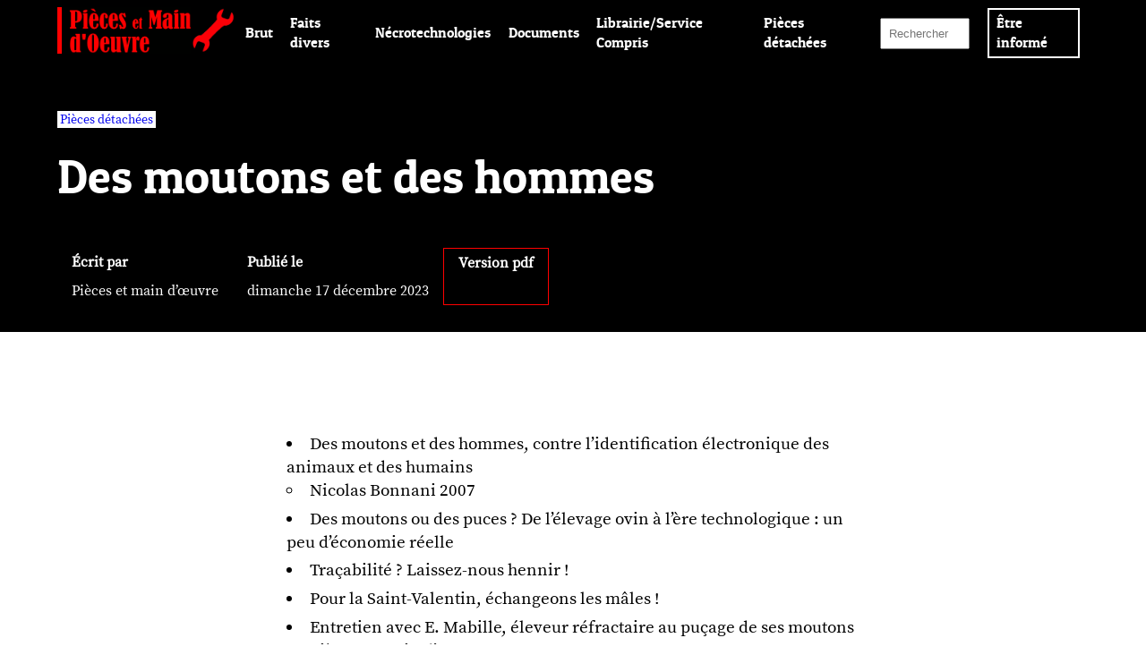

--- FILE ---
content_type: text/html; charset=utf-8
request_url: https://www.piecesetmaindoeuvre.com/pieces-detachees/des-moutons-et-des-hommes
body_size: 2831
content:
	
	<!DOCTYPE html>
<html lang="fr">
<head>
<base href="https://www.piecesetmaindoeuvre.com/">
	<meta charset="utf-8" />
	<title>Pièces et Main d&#8217;Œuvre</title>
	
	
<script>
var mediabox_settings={"auto_detect":true,"ns":"box","tt_img":true,"sel_g":"#documents_portfolio a[type='image\/jpeg'],#documents_portfolio a[type='image\/png'],#documents_portfolio a[type='image\/gif']","sel_c":".mediabox","str_ssStart":"Diaporama","str_ssStop":"Arr\u00eater","str_cur":"{current}\/{total}","str_prev":"Pr\u00e9c\u00e9dent","str_next":"Suivant","str_close":"Fermer","str_loading":"Chargement\u2026","str_petc":"Taper \u2019Echap\u2019 pour fermer","str_dialTitDef":"Boite de dialogue","str_dialTitMed":"Affichage d\u2019un media","splash_url":"","lity":{"skin":"_simple-dark","maxWidth":"90%","maxHeight":"90%","minWidth":"400px","minHeight":"","slideshow_speed":"2500","opacite":"0.9","defaultCaptionState":"expanded"}};
</script>
<!-- insert_head_css -->
<link rel='stylesheet' href='local/cache-css/1c00729b529ca2f0d2e75352b1e85f7f.css?1767750109' type='text/css' />

<script type='text/javascript' src='local/cache-js/8d8b943bdc6e56ad3947f78f79dd2f4f.js?1764950871'></script>










<!-- insert_head -->



	
	<meta name="viewport" content="width=device-width, initial-scale=1" />
	
	<meta name="description" content="" />
	
</head>	
	<body>
		<div class='ajaxbloc' data-ajax-env='HxcCTER+qsOVpLgztAX8Jll9+MyM7FhqtT6XS4pdVDaGIp1UPKpZlqW6PoxHQUN9/XSThxWRKhXuFF9wzByjw6GW/tFfNOh7fJAnlLcC6znmFMRgOPnKbgpHzudsmxbw1K+3Ssc4joNUkCyJrdxEH//wD1FGPDC3oke1at3gT+3fPnYA053/otHK/5323Y/Tfsncr1gchqpc+bsY3e68cKBXAbY5Za+KOKonkSZb4k8XojKTnBQyXxsFw+7VjRxz89EwtCKz5c1vyU2R' data-origin="/pieces-detachees/des-moutons-et-des-hommes">
<section id="header">
	
	<div id="navmain">
		<div>
			<div><a href="https://www.piecesetmaindoeuvre.com"><img
	src="IMG/logo/pmo.png?1700120407"
	class="spip_logo"
	width="480"
	height="125"
	alt=""/></a></div>
			<input id="menu-toggle" type="checkbox" />
			<label class='menu-button-container' for="menu-toggle">
				<div class='menu-button'></div>
			</label>
			<ul class="menu">
				
					<li><a href="brut/">Brut</a></li>
				
					<li><a href="faits-divers/">Faits divers</a></li>
				
					<li><a href="necrotechnologies/">Nécrotechnologies</a></li>
				
					<li><a href="documents/">Documents</a></li>
				
					<li><a href="librairie-service-compris/">Librairie/Service Compris</a></li>
				
					<li><a href="pieces-detachees/">Pièces détachées</a></li>
				
				<li><div class="formulaire_spip formulaire_recherche" id="formulaire_recherche">
<form action="spip.php?page=recherche" method="get"><div class="editer-groupe">
	<input name="page" value="recherche" type="hidden"
>
	
	<input type="search" class="search text" size="10" name="recherche" id="recherche" accesskey="4" autocapitalize="off" autocorrect="off" placeholder="Rechercher"
	/><input type="submit" class="btn submit" value="&gt;&gt;" title="Rechercher" />
</div></form>
</div>
</li>
				<li class="info"><a href="/pieces-detachees/des-moutons-et-des-hommes#footer">Être informé</a></li>
			</ul>
		</div>
	</div>
	
	<div class="titremain">
		
		
		
			
			
				
				
				

					<span class="cat"><a href="pieces-detachees/" aria-label="vars rubrique Pièces détachées">Pièces détachées</a></span><br>
					<h1>Des moutons et des hommes</h1>
					<div class="artmetas">
						<div>
							<h4>Écrit par</h4>
							Pièces et main d&#8217;œuvre<br />
						</div>
						<div>
							<h4>Publié le</h4>
							dimanche 17 décembre 2023
						</div>
						<div class="pdf">
							<h4>Version pdf</h4>
							
						</div>
					</div>
					
				

			
			
			
		
		
		
	</div>
	
</section></div><!--ajaxbloc-->		
		<section id="contenu">
					
			
			
			
					<div class="texte">
						
						<ul class="spip" role="list"><li> Des moutons et des hommes, contre l’identification électronique des animaux et des humains
<ul class="spip" role="list"><li> Nicolas Bonnani 2007</li></ul></li><li> Des moutons ou des puces&nbsp;? De l’élevage ovin à l’ère technologique&nbsp;: un peu d’économie réelle</li><li> Traçabilité&nbsp;? Laissez-nous hennir&nbsp;!</li><li> Pour la Saint-Valentin, échangeons les mâles&nbsp;!</li><li> Entretien avec E. Mabille, éleveur réfractaire au puçage de ses moutons
<ul class="spip" role="list"><li> Pièces et main d’œuvre 2013</li></ul></li><li> Appel de bergers à refuser le puçage électronique
<ul class="spip" role="list"><li> Faut pas pucer 2011</li></ul></li></ul>
						
					</div>
				
			
		
		</section>
			
		<section id="footer">
	
	<div class="footcont">
	
		<div class="footident">
			<a href="https://www.piecesetmaindoeuvre.com"><img
	src="IMG/logo/pmo.png?1700120407"
	class="spip_logo"
	width="480"
	height="125"
	alt=""/></a>
		</div>
		
		<div class="footlivr">
			<h2>Dernières livraisons</h2>
			<ul>
				
					<li><a href="faits-divers/contre-la-destruction-photovoltaique-des-causses">Contre la destruction photovoltaïque des Causses</a></li>
				
					<li><a href="documents/lyon-1830-1848-des-canuts-insurges-au-socialisme-scientifique-bleue-comme-une">Lyon, 1830-1848&nbsp;: Des canuts insurgés au &#171;&nbsp;socialisme scientifique&nbsp;&#187; - Bleue comme une orange,  chap. 18</a></li>
				
					<li><a href="necrotechnologies/a-propos-de-l-intelligence-artificielle">À propos de l&#8217;intelligence artificielle</a></li>
				
					<li><a href="documents/merci-blanche-la-flamme-qui-brula-giono">Merci Blanche - La flamme qui brûla Giono</a></li>
				
					<li><a href="documents/merci-madame-carles-la-femme-qui-avait-tout-vu">Merci madame Carles - La femme qui avait tout vu</a></li>
				
					<li><a href="documents/merci-giono-l-homme-qui-avait-tout-annonce">Merci Giono - L’homme qui avait tout annoncé</a></li>
				
			</ul>
		</div>
		
		<div class="footcat">
			<h2>Rubriques</h2>
			<ul>
				
					<li><a href="brut/">Brut</a></li>
				
					<li><a href="faits-divers/">Faits divers</a></li>
				
					<li><a href="necrotechnologies/">Nécrotechnologies</a></li>
				
					<li><a href="documents/">Documents</a></li>
				
					<li><a href="librairie-service-compris/">Librairie/Service Compris</a></li>
				
					<li><a href="pieces-detachees/">Pièces détachées</a></li>
				
			</ul>
		</div>
		
		<div class="footinfo">
			
				<h2>Être informé</h2>
				<p>Pour recevoir directement nos informations et nos textes au fil de leur parution, inscrivez-vous sur nos listes de diffusion en écrivant à&nbsp;: contact.pmo(arobase)free.fr .</p>
			
			
				<a href="a-propos-du-site/nous-contacter" class="secretfoot">Réagir</a>
			
		</div>
		
	</div>
	
</section>	</body>
	
	</html>



--- FILE ---
content_type: text/css
request_url: https://www.piecesetmaindoeuvre.com/local/cache-css/1c00729b529ca2f0d2e75352b1e85f7f.css?1767750109
body_size: 5287
content:
/* compact [
	plugins-dist/mediabox/lib/lity/lity.css?1764929670
	plugins-dist/mediabox/lity/css/lity.mediabox.css?1764929670
	plugins-dist/mediabox/lity/skins/_simple-dark/lity.css?1764929670
	plugins/auto/player/v4.3.0/css/player.css?1747327044
	local/cache-scss/pmo-cssify-273da83.css?1767750109
] 85% */

/* plugins-dist/mediabox/lib/lity/lity.css?1764929670 */
/*! Lity - v3.0.0-dev - 2020-04-26
* http://sorgalla.com/lity/
* Copyright (c) 2015-2020 Jan Sorgalla;Licensed MIT */
.lity-active,.lity-active body{overflow:hidden}
.lity{z-index:9990;position:fixed;top:0;right:0;bottom:0;left:0;white-space:nowrap;background:#0b0b0b;background:rgba(0,0,0,.9);outline:none!important;opacity:0;-webkit-transition:opacity .3s ease;-o-transition:opacity .3s ease;transition:opacity .3s ease}
.lity.lity-opened{opacity:1}
.lity.lity-closed{opacity:0}
.lity *{-webkit-box-sizing:border-box;-moz-box-sizing:border-box;box-sizing:border-box}
.lity-wrap{z-index:9990;position:fixed;top:0;right:0;bottom:0;left:0;text-align:center;outline:none!important}
.lity-wrap:before{content:'';display:inline-block;height:100%;vertical-align:middle;margin-right:-.25em}
.lity-loader{z-index:9991;color:#fff;position:absolute;top:50%;margin-top:-.8em;width:100%;text-align:center;font-size:14px;font-family:Arial,Helvetica,sans-serif;opacity:0;-webkit-transition:opacity .3s ease;-o-transition:opacity .3s ease;transition:opacity .3s ease}
.lity-loading .lity-loader{opacity:1}
.lity-container{z-index:9992;position:relative;text-align:left;vertical-align:middle;display:inline-block;white-space:normal;max-width:100%;max-height:100%;outline:none!important}
.lity-content{z-index:9993;width:100%;-webkit-transform:scale(1);-ms-transform:scale(1);-o-transform:scale(1);transform:scale(1);-webkit-transition:-webkit-transform .3s ease;transition:-webkit-transform .3s ease;-o-transition:-o-transform .3s ease;transition:transform .3s ease;transition:transform .3s ease,-webkit-transform .3s ease,-o-transform .3s ease}
.lity-loading .lity-content,.lity-closed .lity-content{-webkit-transform:scale(0.8);-ms-transform:scale(0.8);-o-transform:scale(0.8);transform:scale(0.8)}
.lity-content:after{content:'';position:absolute;left:0;top:0;bottom:0;display:block;right:0;width:auto;height:auto;z-index:-1;-webkit-box-shadow:0 0 8px rgba(0,0,0,.6);box-shadow:0 0 8px rgba(0,0,0,.6)}
.lity-close,.lity-close:hover,.lity-close:focus,.lity-close:active,.lity-close:visited{z-index:9994;width:35px;height:35px;position:fixed;right:0;top:0;-webkit-appearance:none;cursor:pointer;text-decoration:none;text-align:center;padding:0;color:#fff;font-style:normal;font-size:35px;font-family:Arial,Baskerville,monospace;line-height:35px;text-shadow:0 1px 2px rgba(0,0,0,.6);border:0;background:none;-webkit-box-shadow:none;box-shadow:none}
.lity-close::-moz-focus-inner{border:0;padding:0}
.lity-close:active{top:1px}
.lity-image img{max-width:100%;display:block;line-height:0;border:0}
.lity-iframe .lity-container{width:100%;max-width:964px}
.lity-iframe-container{width:100%;height:0;padding-top:56.25%;overflow:auto;pointer-events:auto;-webkit-transform:translateZ(0);transform:translateZ(0);-webkit-overflow-scrolling:touch}
.lity-iframe-container iframe{position:absolute;display:block;top:0;left:0;width:100%;height:100%;-webkit-box-shadow:0 0 8px rgba(0,0,0,.6);box-shadow:0 0 8px rgba(0,0,0,.6);background:#000}
.lity-hide{display:none}

/* plugins-dist/mediabox/lity/css/lity.mediabox.css?1764929670 */
.box_mediabox{display:block;margin:0;padding:0;width:auto;height:auto;background:none;border:0}
.box_mediabox:before{content:'';display:block;position:fixed;top:0;right:0;bottom:0;left:0;background:#000;opacity:0.9}
@media(min-width:500px){.box_mediabox .lity-container{max-width:90%;max-height:90%}}
@media(max-width:499.9px){.box_mediabox .lity-container{max-width:100%!important;max-height:100%!important}}
.box_mediabox.lity-height-set .lity-content{height:100%;min-height:0!important}
.box_mediabox.lity-image .lity-content{display:flex;justify-content:center;align-items:center}
.box_mediabox.lity-image .lity-image-figure{display:block;margin:0}
.box_mediabox.lity-image .lity-image-figure::before{content:'';display:block;position:absolute;left:0;top:0;width:100%;height:100%;z-index:-1;background-color:transparent;transition:background-color 0.25s ease-in 0.1s}
.box_mediabox.lity-image.lity-ready .lity-image-figure::before{background-color:#fff}
.lity-image-caption.min,.lity-image-caption.expanded{cursor:pointer}
.lity-image-caption.min .lity-image-caption-text{max-height:4.5rem;overflow:hidden;text-overflow:ellipsis;white-space:nowrap}
.lity-image-caption.min .spip_doc_titre,.lity-image-caption.min .spip_doc_descriptif,.lity-image-caption.min .spip_doc_credits{white-space:nowrap;overflow:hidden;text-overflow:ellipsis}
.lity-image-caption.min .spip_doc_descriptif:not(:first-child),.lity-image-caption.min .spip_doc_credits:not(:first-child){display:none}
.box_mediabox.lity-inline .lity-content,.box_mediabox.lity-ajax .lity-content{background:#fff}
.box_mediabox.lity-inline .lity-content>*,.box_mediabox.lity-ajax .lity-content-inner{overflow:auto;padding:1rem}
.mediabox-hide{display:none}
.box_mediabox .mediabox-hide{display:block}
.box_mediabox.lity-iframe .lity-iframe-container iframe{background:#fff}
.box_mediabox.lity-height-set.lity-iframe .lity-iframe-container{height:100%;padding:0;transform:none}
.lity-active body{height:auto!important;overflow:hidden!important}
.box_mediabox.lity-loading .lity-content{background:transparent}
.box_mediabox.lity-loading .lity-content:after{display:none}
.lity-loading .box-loading{display:block;position:absolute;top:50%;left:50%;margin-top:-2.5em;margin-left:-2.5em;width:5em;height:5em}
.lity-loading .box-loading:after{content:" ";display:block;width:4em;height:4em;margin:.5em;border-radius:50%;border:.375em solid #000;border-color:#000 #fff #000 #fff;opacity:0.5;animation:lds-dual-ring 1.2s linear infinite}
@keyframes lds-dual-ring{0%{transform:rotate(0deg)}
100%{transform:rotate(360deg)}}
.box_mediabox.lity-closing:before{opacity:0}
.lity-group-progress-bar{display:none;position:fixed;bottom:0;left:0;right:0;height:.33em}
.lity-slideshow .lity-group-progress-bar{display:block}
.lity-group-progress-bar-status{position:absolute;left:0;height:100%;top:0;background:#888}
.lity-no-transition-on-open .lity-content,.lity-no-transition .lity-content{transition:none!important}
.lity-no-transition-on-open-none.lity-loading .lity-content,.lity-no-transition.lity-loading .lity-content,.lity-no-transition.lity-closed .lity-content{-webkit-transform:none!important;-ms-transform:none!important;-o-transform:none!important;transform:none!important}
.lity-transition-on-open-slide-from-right .lity-content,.lity-transition-on-open-slide-from-left .lity-content{-webkit-transform:scale(1) translateX(0);-ms-transform:scale(1) translateX(0);-o-transform:scale(1) translateX(0);transform:scale(1) translateX(0)}
.lity-transition-on-open-slide-from-right.lity-loading .lity-content{-webkit-transform:scale(1) translateX(50vw);-ms-transform:scale(1) translateX(50vw);-o-transform:scale(1) translateX(50vw);transform:scale(1) translateX(50vw)}
.lity-transition-on-open-slide-from-left.lity-loading .lity-content{-webkit-transform:scale(1) translateX(-50vw);-ms-transform:scale(1) translateX(-50vw);-o-transform:scale(1) translateX(-50vw);transform:scale(1) translateX(-50vw)}
:root{--mediabox-sidebar-width:25rem;--mediabox-sidebar-height:calc(5rem + 20%);--mediabox-sidebar-close-size:2rem}
.box_mediabox.lity-sidebar:before{opacity:0.5}
.box_mediabox.lity-sidebar .lity-wrap{display:flex}
.box_mediabox.lity-sidebar .lity-container{position:relative;transition:transform 0.3s ease-in-out}
.box_mediabox.lity-sidebar .lity-content{height:100%;width:100%;min-width:initial;min-height:initial;transition:none!important;transform:none!important;padding-block-start:var(--mediabox-sidebar-close-size)}
.box_mediabox.lity-sidebar .lity-close{position:absolute;color:inherit;width:var(--mediabox-sidebar-close-size);height:var(--mediabox-sidebar-close-size);font-size:var(--mediabox-sidebar-close-size);line-height:var(--mediabox-sidebar-close-size)}
.box_mediabox.lity-sidebar-inline .lity-container{width:var(--mediabox-sidebar-width);max-width:100vw}
.box_mediabox.lity-sidebar-start .lity-wrap{justify-content:start}
.box_mediabox.lity-sidebar-start.lity-loading .lity-container,.box_mediabox.lity-sidebar-start.lity-closing .lity-container{transform:scale(1) translateX(-100%)}
.box_mediabox.lity-sidebar-end .lity-wrap{justify-content:end}
.box_mediabox.lity-sidebar-end.lity-loading .lity-container,.box_mediabox.lity-sidebar-end.lity-closing .lity-container{transform:scale(1) translateX(100%)}
.box_mediabox.lity-sidebar-block .lity-wrap:before{margin:0}
.box_mediabox.lity-sidebar-top .lity-container,.box_mediabox.lity-sidebar-bottom .lity-container{height:var(--mediabox-sidebar-height);max-height:100vw}
.box_mediabox.lity-sidebar-top.lity-loading .lity-container,.box_mediabox.lity-sidebar-top.lity-closing .lity-container{transform:scale(1) translateY(-100%)}
.box_mediabox.lity-sidebar-bottom .lity-wrap{align-items:end}
.box_mediabox.lity-sidebar-bottom.lity-loading .lity-container,.box_mediabox.lity-sidebar-bottom.lity-closing .lity-container{transform:scale(1) translateY(100%)}

/* plugins-dist/mediabox/lity/skins/_simple-dark/lity.css?1764929670 */
.box_mediabox:before{background:#000;opacity:0.9}
.box_mediabox button[class*="lity-"]:focus{outline:2px dotted #ccc}
.lity-close,.lity-close:hover,.lity-close:active,.lity-close:focus{top:4px;right:2px;width:2.5rem;height:2.5rem;line-height:2.5rem;font-size:2.5rem;color:#fff}
.lity-group-caption .lity-group-current{display:block;position:absolute;top:-1.5rem;right:0;color:#fff;font-weight:700}
.lity-loading .lity-group-caption .lity-group-current{left:50%;margin-left:-2.125em;width:4.5em;right:auto;text-align:center;top:50%;margin-top:-1.5em;color:#fff}
.lity-loading .lity-group-start-stop{display:none}
.lity-group-start-stop{display:block;position:absolute;top:-1.5rem;left:0;width:100%;text-align:center;color:#fff;font-weight:700}
.lity-group-start-stop button{display:inline-block;border:0;padding:0;margin:0;background:none;color:#fff}
.lity-group-start-stop button b{color:transparent}
.lity-group-start-stop button b::after{content:attr(title);display:inline-block;color:#fff;padding-right:.75em}
.lity-group-start-stop .lity-stop{display:none}
.lity-slideshow .lity-group-start-stop .lity-start{display:none}
.lity-slideshow .lity-group-start-stop .lity-stop{display:inline-block}
.lity-next,.lity-previous{display:block;border:0;padding:0;margin:0;position:fixed;border-radius:50%;left:-4.75rem;text-align:center;top:50%;margin-top:-6rem;width:8rem;height:12rem;cursor:pointer;-webkit-touch-callout:none;-webkit-user-select:none;-khtml-user-select:none;-moz-user-select:none;-ms-user-select:none;user-select:none;background:rgba(0,0,0,0)}
.lity-next[disabled],.lity-previous[disabled]{display:none}
.lity-next{left:auto;right:-4.75rem;text-align:right}
.lity-next:hover,.lity-previous:hover,.lity-next:active,.lity-previous:active,.lity-next:focus,.lity-previous:focus{background:rgba(255,255,255,.05)}
.lity-next b,.lity-previous b{display:inline-block;position:absolute;top:50%;left:5.5rem;font-size:3rem;line-height:3rem;margin-top:-1.5rem;text-shadow:0 0 10px #000;color:#fff;font-style:normal;opacity:0.5}
.lity-next b{right:5.5rem;left:auto}
.lity-next:hover b,.lity-previous:hover b,.lity-next:active b,.lity-previous:active b,.lity-next:focus b,.lity-previous:focus b{display:inline-block;opacity:1}
.lity-image-caption{display:block;position:absolute;left:0;right:0;bottom:0;background:rgba(0,0,0,0.25);color:#fff;font-style:italic;padding:1rem}

/* plugins/auto/player/v4.3.0/css/player.css?1747327044 */
.link-player .icon-play,.link-player .icon-pause{width:16px;height:16px;display:inline-block;margin-right:5px;background:url('//www.piecesetmaindoeuvre.com/plugins/auto/player/v4.3.0/css/img/controls-16.png') no-repeat -32px center}
.link-player .icon-pause{background-position:-64px center}

/* local/cache-scss/pmo-cssify-273da83.css?1767750109 */
html,body,div,span,applet,object,iframe,h1,h2,h3,h4,h5,h6,p,blockquote,pre,a,abbr,acronym,address,big,cite,code,del,dfn,em,img,ins,kbd,q,s,samp,small,strike,strong,sub,sup,tt,var,b,u,i,center,dl,dt,dd,ol,ul,li,fieldset,form,label,legend,table,caption,tbody,tfoot,thead,tr,th,td,article,aside,canvas,details,embed,figure,figcaption,footer,header,hgroup,menu,nav,output,ruby,section,summary,time,mark,audio,video{margin:0;padding:0;border:0;font-size:100%;font:inherit;vertical-align:baseline;box-sizing:border-box}
a{text-decoration:none}
@font-face{font-family:"patua_oneregular";src:url('https://www.piecesetmaindoeuvre.com/squelettes/assets/fonts/patuaone-regular-webfont.woff2') format("woff2"),url('https://www.piecesetmaindoeuvre.com/squelettes/assets/fonts/patuaone-regular-webfont.woff') format("woff");font-weight:400;font-style:normal}
@font-face{font-family:"source_serif_proregular";src:url('https://www.piecesetmaindoeuvre.com/squelettes/assets/fonts/sourceserifpro-regular-webfont.woff2') format("woff2"),url('https://www.piecesetmaindoeuvre.com/squelettes/assets/fonts/sourceserifpro-regular-webfont.woff') format("woff");font-weight:400;font-style:normal}
html{scroll-behavior:smooth}
body{font-family:source_serif_proregular,serif;font-size:16px;overflow-x:hidden}
.spip-admin-float{position:absolute;top:96vh!important;font-size:.7em}
#icone_travaux{top:90vh!important}
#header{background-color:#000;width:100vw;height:auto;padding:10px 0 30px;overflow-x:hidden}
#header > #navmain{width:100vw;height:70px;background-color:#000;padding:7px 0 10px;margin:0;position:fixed;top:0;left:0;z-index:10000}
#header > #navmain > div{width:90vw;margin:0 auto;padding:0;display:flex;flex-direction:row;align-items:center;justify-content:space-between}
#header > #navmain > div div a img.spip_logo{display:inline-block;width:200px;height:auto}
#header > #navmain > div > .menu{display:flex;flex-direction:row;align-items:center;background-color:#000}
#header > #navmain > div > .menu > li{margin:0 .6rem;padding:.5em 0}
@media only screen and (max-width:1100px){#header > #navmain > div > .menu > li{width:80%;color:#FFF;background-color:#000;overflow:hidden}}
#header > #navmain > div > .menu > li > a{font-family:patua_oneregular,serif;font-size:1em;color:#FFF}
#header > #navmain > div > .menu > li > a:hover,#header > #navmain > div > .menu > li > a.on{text-decoration:underline}
#header > #navmain > div > .menu > li > #formulaire_recherche input.search{width:100px;padding:8px}
@media only screen and (max-width:1100px){#header > #navmain > div > .menu > li > #formulaire_recherche input.search{width:90%}}
#header > #navmain > div > .menu > li > #formulaire_recherche input.submit{display:none}
#header > #navmain > div > .menu > li.info{padding:4px 8px;border:2px solid #FFF}
#header > #navmain > div > .menu > li.info:hover{border-color:#F00;background-color:#F00}
#header > #navmain > div > .menu > li.info:hover > a{color:#000}
@media only screen and (max-width:1100px){#header > #navmain > div > .menu{position:absolute;top:0;left:0;margin-top:72px;width:100%;flex-direction:column;justify-content:space-between;align-items:center}
#header > #navmain > div > .menu :nth-child(1){order:2}
#header > #navmain > div > .menu :nth-child(2){order:3}
#header > #navmain > div > .menu :nth-child(3){order:4}
#header > #navmain > div > .menu :nth-child(4){order:5}
#header > #navmain > div > .menu :nth-child(5){order:6}
#header > #navmain > div > .menu :nth-child(6){order:7}
#header > #navmain > div > .menu :nth-child(7){order:1}
#header > #navmain > div > .menu :nth-child(8){order:8}
#header > #navmain > div > .menu :nth-child(9){order:9}
#header > #navmain > div > .menu .info{display:none}}
#header > #navmain > div > .menu-button-container{display:none;height:100%;width:30px;cursor:pointer;flex-direction:column;justify-content:center;align-items:center}
#header > #navmain > div > .menu-button-container > .menu-button,#header > #navmain > div > .menu-button-container > .menu-button::before,#header > #navmain > div > .menu-button-container > .menu-button::after{display:block;position:absolute;background-color:#FFF;width:30px;height:4px;transition:transform 400ms cubic-bezier(0.23,1,0.32,1);border-radius:2px;content:""}
#header > #navmain > div > .menu-button-container > .menu-button::before{margin-top:-8px}
#header > #navmain > div > .menu-button-container > .menu-button::after{margin-top:8px}
@media only screen and (max-width:1100px){#header > #navmain > div > .menu-button-container{display:flex}}
#header > #navmain > div #menu-toggle{display:none}
#header > #navmain > div #menu-toggle:checked + .menu-button-container .menu-button::before{margin-top:0px;transform:rotate(405deg)}
#header > #navmain > div #menu-toggle:checked + .menu-button-container .menu-button{background:#000}
#header > #navmain > div #menu-toggle:checked + .menu-button-container .menu-button::after{margin-top:0px;transform:rotate(-405deg)}
@media only screen and (max-width:1100px){#header > #navmain > div #menu-toggle ~ .menu li{height:0;margin:0;padding:0;border:0;transition:height 400ms cubic-bezier(0.23,1,0.32,1)}
#header > #navmain > div #menu-toggle:checked ~ .menu li{height:2.5em;transition:height 400ms cubic-bezier(0.23,1,0.32,1)}}
#header > .titremain{width:90vw;height:auto;max-width:1440px;margin:7rem auto 0}
@media only screen and (max-width:1100px){#header > .titremain{margin:4rem auto 0}}
#header > .titremain h1{font-family:patua_oneregular,serif;font-size:3.3em;color:#FFF;margin:10px 0;padding:.2em 1em .1em 0;display:inline-block;position:relative}
#header > .titremain h1 > i{font-style:italic}
#header > .titremain h1 > img{display:inline-block;position:absolute;width:120px;right:-300px;top:-20px;transition:transform 0.7s ease-in-out}
#header > .titremain h1 > img:hover{transform:rotate(580deg)}
@media only screen and (max-width:1100px){#header > .titremain h1{font-size:2em}}
#header > .titremain h2{font-family:patua_oneregular,serif;font-size:3em;color:#FFF;margin:80px 0 4rem}
#header > .titremain h2 i{font-style:italic}
@media only screen and (max-width:1100px){#header > .titremain h2{margin:48px 0 4rem;font-size:2em}}
#header > .titremain h3{font-family:source_serif_proregular,serif;font-size:1.1em;color:#FFF;margin:20px 0}
#header > .titremain h3 i{font-style:italic}
#header > .titremain a.secret{display:inline-block;padding:.5em 1em;background-color:#FFF;color:#000;font-family:patua_oneregular,serif;font-size:1em}
#header > .titremain a.secret:hover{background-color:#F00}
#header > .titremain .blocart{display:flex;flex-direction:row;flex-wrap:wrap;justify-content:space-between;gap:40px 10px}
#header > .titremain .blocart > article{position:relative;width:30%;padding:0 0 3em;background:linear-gradient(#F00 0 0) bottom/0% 2px no-repeat;transition:1s all}
@media only screen and (max-width:1100px){#header > .titremain .blocart > article{width:100%;padding-bottom:1em;border-bottom:1px solid #F00}}
#header > .titremain .blocart > article > a{display:inline-block;width:100%;height:100%}
#header > .titremain .blocart > article > a > h3{font-family:patua_oneregular,serif;font-size:1.4em;margin:.3em 0 .8em}
#header > .titremain .blocart > article > a > .auteurs{font-family:source_serif_proregular,serif;font-size:.8em;color:#FFF}
#header > .titremain .blocart > article:hover{background-size:100% 2px}
#header > .titremain .blocart > .pagination-items{width:40vw;margin:0 auto;display:flex;flex-direction:row;justify-content:space-evenly}
#header > .titremain .blocart > .pagination-items > li{padding:.1em .3em}
#header > .titremain .blocart > .pagination-items > li > a{display:inline-block;padding:0 .3em;border:1px solid #FFF;color:#FFF}
#header > .titremain .blocart > .pagination-items > li > a:hover{color:#000;background-color:#F00;border-color:#F00}
#header > .titremain .blocart > .pagination-items > li.active{color:#F00}
#header > .titremain .blocart > .pagination-items > li.tbc{color:#F00}
#header > .titremain > .pagecont{display:flex;flex-direction:column;justify-content:flex-start;color:#FFF}
#header > .titremain > .pagecont > div.pageconttop{display:flex;flex-direction:row;justify-content:space-between}
@media only screen and (max-width:1100px){#header > .titremain > .pagecont > div.pageconttop{flex-direction:column;justify-content:flex-start}}
#header > .titremain > .pagecont > div.pageconttop > h1{width:45%;margin:0}
@media only screen and (max-width:1100px){#header > .titremain > .pagecont > div.pageconttop > h1{width:100%}}
#header > .titremain > .pagecont > div.pageconttop > h1 > span{display:block;font-size:.35em}
#header > .titremain > .pagecont > div.pageconttop > div{width:60%;margin:0}
@media only screen and (max-width:1100px){#header > .titremain > .pagecont > div.pageconttop > div{width:100%}}
#header > .titremain > .pagecont > div.pageconttop > div h2{width:80%;float:right;margin:.8em 0 1em;font-size:1.6em}
@media only screen and (max-width:1100px){#header > .titremain > .pagecont > div.pageconttop > div h2{width:100%;float:left}}
#header > .titremain > .pagecont > div.pageconttop > div p{width:80%;float:right}
@media only screen and (max-width:1100px){#header > .titremain > .pagecont > div.pageconttop > div p{width:100%;float:left}}
#header > .titremain > .pagecont > div.pageconttop > div blockquote{width:80%;float:right;margin:1em;padding:0 0 0 1em;border-left:2px solid #F00}
@media only screen and (max-width:1100px){#header > .titremain > .pagecont > div.pageconttop > div blockquote{width:100%;float:left}}
#header > .titremain > .pagecont > div.pageconttop > div ul{width:80%;float:right;list-style:outside}
@media only screen and (max-width:1100px){#header > .titremain > .pagecont > div.pageconttop > div ul{width:100%;float:left}}
#header > .titremain > .pagecont > div.pageconttop > div ul > li{list-style:disc}
#header > .titremain > .pagecont > div.pageconttop > div form{float:right;margin:0;padding:0}
#header > .titremain > .pagecont > div.pageconttop > div form label{display:inline-block;padding:.3em 1em .3em 0;color:#FFF}
#header > .titremain > .pagecont > div.pageconttop > div form input,#header > .titremain > .pagecont > div.pageconttop > div form textarea{display:inline-block;width:90%;padding:.7em 1em;font-size:1em}
#header > .titremain > .pagecont > div.pageconttop > div form button{display:inline-block;padding:.5em 1em;margin:2em 0 0;border:0;background-color:#FFF;color:#000;font-family:patua_oneregular,serif;font-size:1em}
#header > .titremain > .pagecont > div.pageconttop > div form button:hover{background-color:#F00}
#header > .titremain > .pagecont > .pagecontbot > p{margin:0 0 1em 1em}
#header > .titremain > .pagecont > .pagecontbot > div.spip_document > figure.spip_doc_inner{margin-left:1em}
#header > .titremain > .pagecont > .pagecontbot > div.spip_document > figure.spip_doc_inner > a.spip_doc_lien > img{width:32px;float:left}
#header > .titremain > .pagecont > .pagecontbot > div.spip_document > figure.spip_doc_inner > figcaption > div.spip_doc_titre{line-height:64px;padding-left:1em}
#header > .titremain .cat{color:#000;font-family:source_serif_proregular,serif;font-size:.875rem;background-color:#FFF;padding:0 .2em}
#header > .titremain > .artmetas{margin-top:2em;display:flex;flex-direction:row;justify-content:flex-start;gap:10px;color:#FFF;font-family:source_serif_proregular,serif;font-size:1em}
@media only screen and (max-width:1100px){#header > .titremain > .artmetas{flex-direction:column}}
#header > .titremain > .artmetas > div{padding:0 1em;font-weight:400;line-height:2em}
#header > .titremain > .artmetas > div > h4{font-weight:700}
#header > .titremain > .artmetas > div > a{color:#FFF}
#header > .titremain > .artmetas > div > a:hover{text-decoration:underline}
#header > .titremain > .artmetas > div > a > img{margin:0 2px 0 0;width:15px;height:auto;position:relative;top:1px}
#header > .titremain > .artmetas > div.pdf{border:1px solid #F00}
#contenu{background-color:#FFF;width:100vw;height:auto;margin:1px 0 0}
#contenu > .texte{width:50vw;height:auto;max-width:1440px;margin:7rem auto}
@media only screen and (max-width:1100px){#contenu > .texte{width:80vw;margin:4rem auto}}
#contenu > .texte h2{font-family:patua_oneregular,serif;font-size:2.3em;color:#000;margin:40px 0 30px}
#contenu > .texte h3{font-family:patua_oneregular,serif;font-size:1.8em;color:#000;margin:20px 0 30px}
#contenu > .texte p{margin:20px 0;font-family:source_serif_proregular,serif;font-size:1.2em;color:#000;line-height:1.6em}
#contenu > .texte p i{font-style:italic}
#contenu > .texte p > sig{display:block;text-align:right;font-weight:900;line-height:1.3em}
#contenu > .texte blockquote{margin:1em;padding:0 0 0 1em;border-left:2px solid #F00}
@media only screen and (max-width:1100px){#contenu > .texte blockquote{width:100%;float:left}}
#contenu > .texte strong{font-weight:700}
#contenu > .texte img{max-width:100%}
#contenu > .texte .spip_logo{width:20px;height:20px;float:left;margin:0 .5em 0 0;padding:0}
#contenu > .texte a{color:#000;text-decoration:underline}
#contenu > .texte a:hover{color:#F00}
#contenu > .texte hr.spip{width:100%;border:0;border-top:1px solid #000}
#contenu > .texte img{max-width:100%}
#contenu > .texte > ul > li{margin:0 0 .3em;font-size:1.2em;list-style-type:disc;list-style-position:inside}
#contenu > .texte > div[id^="nb"]{padding:0 1em .5em;margin:0;background-color:#EEE;font-size:.9em}
#contenu > .texte > div[id^="nb"] > p{margin:0}
#contenu > .texte > div#nb1{padding:1em 1em .5em;border-top:1px solid black}
#contenu > .librairie{height:auto;max-width:1440px;margin:30px auto}
@media only screen and (max-width:1100px){#contenu > .librairie{width:80vw}}
#contenu > .librairie > article{width:80vw;display:flex;flex-direction:row;justify-content:space-between;padding:1%}
@media only screen and (max-width:1100px){#contenu > .librairie > article{flex-direction:column;justify-content:flex-start}}
#contenu > .librairie > article > .colg{width:38%}
@media only screen and (max-width:1100px){#contenu > .librairie > article > .colg{width:100%}}
#contenu > .librairie > article > .colg > img{width:88%}
#contenu > .librairie > article > .cold{width:55%}
@media only screen and (max-width:1100px){#contenu > .librairie > article > .cold{width:100%}}
#contenu > .librairie > article > .cold > h2{font-family:patua_oneregular,serif;font-size:2.3em;margin:10px 0}
#contenu > .librairie > article > .cold i{font-style:italic}
#contenu > .librairie > article > .cold > p > strong{display:inline-block;margin:10px 0;font-family:patua_oneregular,serif;font-size:1.3em}
#contenu > .librairie > article > .cold blockquote{margin:1em;padding:0 0 0 1em;border-left:2px solid #F00}
@media only screen and (max-width:1100px){#contenu > .librairie > article > .cold blockquote{width:100%;float:left}}
#contenu > .piecedet{height:auto;max-width:1440px;margin:30px auto}
@media only screen and (max-width:1100px){#contenu > .piecedet{width:80vw}}
#contenu > .piecedet > article{width:80vw;display:flex;flex-direction:row;justify-content:space-between;padding:1%}
@media only screen and (max-width:1100px){#contenu > .piecedet > article{flex-direction:column;justify-content:flex-start}}
#contenu > .piecedet > article > .colg{width:20%;font-size:4em;font-family:patua_oneregular,serif;text-align:center}
@media only screen and (max-width:1100px){#contenu > .piecedet > article > .colg{width:100%;font-size:2em}}
#contenu > .piecedet > article > .colc{width:75%}
@media only screen and (max-width:1100px){#contenu > .piecedet > article > .colc{width:100%}}
#contenu > .piecedet > article > .colc > h2{font-family:patua_oneregular,serif;font-size:2.3em;margin:10px 0}
@media only screen and (max-width:1100px){#contenu > .piecedet > article > .colc > h2{font-size:1.3em}}
#contenu > .piecedet > article > .colc > h2 > span{font-size:.4em}
#contenu > .piecedet > article > .colc > p > strong{display:inline-block;margin:10px 10px 10px 0;font-family:patua_oneregular,serif;font-size:1.3em}
#contenu > .piecedet > article > .colc i{font-style:italic}
#contenu > .piecedet > article > .colc > div.spip_document > figure.spip_doc_inner > a.spip_doc_lien > img{width:32px;float:left}
#contenu > .piecedet > article > .colc > div.spip_document > figure.spip_doc_inner > figcaption > div.spip_doc_titre{line-height:64px;padding-left:1em}
#contenu > .piecedet > article > .colc blockquote{margin:1em;padding:0 0 0 1em;border-left:2px solid #F00}
@media only screen and (max-width:1100px){#contenu > .piecedet > article > .colc blockquote{width:100%;float:left}}
#contenu > .piecedet > article > .colc > ul.spip{list-style-position:inside;list-style-type:disc}
#contenu > .piecedet > article > .colc > ul.spip > li{margin:0 0 1em}
#contenu > .piecedet > article > .colc > ul.spip > li > ul.spip{margin-top:.3em;list-style:none;font-weight:700}
#footer{width:100vw;height:auto;background-color:#000;padding:5rem}
@media only screen and (max-width:1100px){#footer{padding:3rem}}
#footer a{font-family:source_serif_proregular,serif;font-size:.9em;color:#FFF}
#footer a:hover,#footer a.on{color:#F00;text-decoration:underline}
#footer a.secretfoot{display:inline-block;padding:.5em 1em;margin:2em 0;background-color:#FFF;color:#000;font-family:patua_oneregular,serif;font-size:1em}
#footer a.secretfoot:hover{background-color:#F00}
#footer h2{color:#FFF;font-family:patua_oneregular,serif;font-size:1.2em;margin:0 0 1em}
@media only screen and (max-width:1100px){#footer h2{margin-left:-1em}}
#footer > .footcont{width:80vw;max-width:1440px;margin:0 auto;padding:1em;display:flex;flex-direction:row;gap:10px;justify-content:space-between}
@media only screen and (max-width:1100px){#footer > .footcont{width:90vw;max-width:90vw;flex-direction:column;justify-content:flex-start}}
#footer > .footcont > .footident{width:20%}
@media only screen and (max-width:1100px){#footer > .footcont > .footident{width:100%}}
#footer > .footcont > .footident > a img.spip_logo{display:inline-block;width:200px;height:auto}
#footer > .footcont > .footlivr{width:20%;padding:0 1em}
@media only screen and (max-width:1100px){#footer > .footcont > .footlivr{width:100%}}
#footer > .footcont > .footlivr > ul > li{margin:0 0 .8em}
#footer > .footcont > .footcat{width:20%;padding:0 1em}
@media only screen and (max-width:1100px){#footer > .footcont > .footcat{width:100%}}
#footer > .footcont > .footcat > ul > li{margin:0 0 .8em}
#footer > .footcont > .footinfo{width:40%;padding:0 1em}
@media only screen and (max-width:1100px){#footer > .footcont > .footinfo{width:100%}}
#footer > .footcont > .footinfo > p{font-family:source_serif_proregular,serif;font-size:1rem;color:#FFF}

